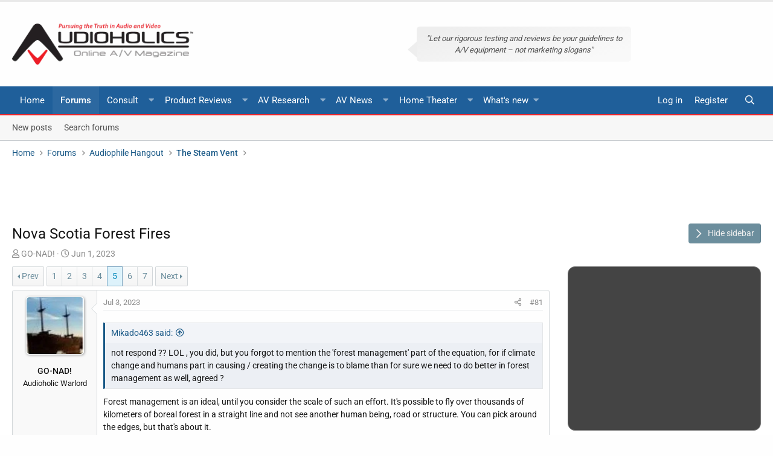

--- FILE ---
content_type: text/html; charset=utf-8
request_url: https://www.google.com/recaptcha/api2/aframe
body_size: 268
content:
<!DOCTYPE HTML><html><head><meta http-equiv="content-type" content="text/html; charset=UTF-8"></head><body><script nonce="w_6kk6J4v8YcC7eRnzUHww">/** Anti-fraud and anti-abuse applications only. See google.com/recaptcha */ try{var clients={'sodar':'https://pagead2.googlesyndication.com/pagead/sodar?'};window.addEventListener("message",function(a){try{if(a.source===window.parent){var b=JSON.parse(a.data);var c=clients[b['id']];if(c){var d=document.createElement('img');d.src=c+b['params']+'&rc='+(localStorage.getItem("rc::a")?sessionStorage.getItem("rc::b"):"");window.document.body.appendChild(d);sessionStorage.setItem("rc::e",parseInt(sessionStorage.getItem("rc::e")||0)+1);localStorage.setItem("rc::h",'1769026332400');}}}catch(b){}});window.parent.postMessage("_grecaptcha_ready", "*");}catch(b){}</script></body></html>